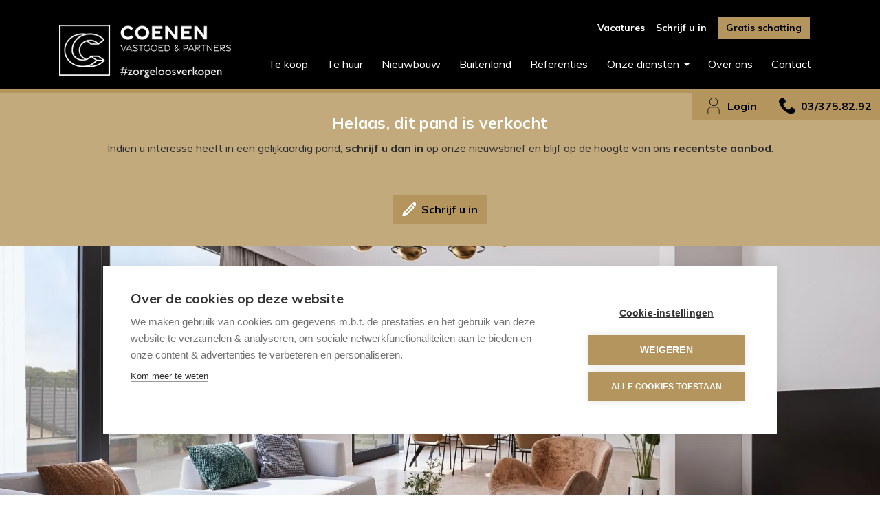

--- FILE ---
content_type: text/html; charset=utf-8
request_url: https://www.coenenvastgoed.be/detail/kopen-dak-appartement-appartement-brecht/6320022
body_size: 15862
content:


<!DOCTYPE html>
<html lang="nl-BE">
<head>
    <meta charset="UTF-8">
    <meta name="Generator" content="Skarabee RP6" />
    <meta name="robots" content="NOODP">
    <meta name="googlebot" content="NOODP">
    <meta http-equiv="X-UA-Compatible" content="IE=edge">
    <meta name="viewport" content="width=device-width, initial-scale=1, shrink-to-fit=no">

    <title>Verkocht: VERKOCHT !!  - Brecht 2960 - Coenen Vastgoed</title>

    
    <link rel="canonical" href="https://www.coenenvastgoed.be/detail/kopen-dak-appartement-appartement-brecht/6320022" />
    <meta name="description" content="VERKOCHT !! Prachtig nieuwbouw (2017) appartement met 2 slaapkamers en een bewoonbare oppervlakte van ca. 103 m&#178; op een centrale ligging te Sint-job-i..." />

        <link rel="shortcut icon" href="https://skarabeestatic.b-cdn.net/Views/Sites/Coenen_T6/favicon.ico" type="image/x-icon" />
            <link rel="apple-touch-icon" href="https://skarabeestatic.b-cdn.net/Views/Sites/Coenen_T6/Images/apple-touch-icon.png" />
            <link rel="apple-touch-icon" sizes="72x72" href="https://skarabeestatic.b-cdn.net/Views/Sites/Coenen_T6/Images/apple-touch-icon-72x72.png" />
            <link rel="apple-touch-icon" sizes="114x114" href="https://skarabeestatic.b-cdn.net/Views/Sites/Coenen_T6/Images/apple-touch-icon-114x114.png" />
            <link rel="apple-touch-icon" sizes="144x144" href="https://skarabeestatic.b-cdn.net/Views/Sites/Coenen_T6/Images/apple-touch-icon-144x144.png" />
        <script>
        if (typeof (RP6_VARS) == "undefined") { RP6_VARS = {}; }
        if (typeof (RP6_TRACKING) == "undefined") { RP6_TRACKING = {}; }
        RP6_VARS.search = 'search_top_no_sidebar';
        RP6_VARS.scroll = 'pagination';
    </script>

        <link href="https://skarabeestatic.b-cdn.net/Views/Sites/Coenen_T6/Styles/styles.min.css?img=20240222" rel="stylesheet">
        <link href="https://skarabeestatic.b-cdn.net/Views/Sites/Coenen_T6/Styles/editor.css?img=20240222" rel="stylesheet">


    
	<!--FB metatags -->
    <meta property="og:title" content="Dak appartement verkocht - Handelslei 42/3, 2960 Brecht " />
    <meta property="og:description" content="VERKOCHT !! Prachtig nieuwbouw (2017) appartement met 2 slaapkamers en een bewoonbare oppervlakte van ca. 103 m² op een centrale ligging te Sint-job-in-&#39;t-Goor. Indeling: riante en lichtrijke woonkamer van 38 m² met maatkasten en toegang tot het zeer" />
    <meta property="og:image" content="https://skarabeewebp.b-cdn.net/filestore/044117180050043053191215075152234179115033158244" />
    <meta property="og:type" content="website" />
    <meta property="og:site_name" content="Coenen Vastgoed &amp; Partners " />
    <meta property="og:url" content="https://www.coenenvastgoed.be/detail/kopen-dak-appartement-appartement-brecht/6320022" />
    <meta property="og:locale" content="nl_BE" />
	<!--GOOGLE +1 metatags -->
	<meta itemprop="name" content="Coenen Vastgoed &amp; Partners " />
    <meta itemprop="description" content="VERKOCHT !! Prachtig nieuwbouw (2017) appartement met 2 slaapkamers en een bewoonbare oppervlakte van ca. 103 m² op een centrale ligging te Sint-job-in-&#39;t-Goor. Indeling: riante en lichtrijke woonkamer van 38 m² met maatkasten en toegang tot het zeer" />
    <meta itemprop="image" content="https://skarabeewebp.b-cdn.net/filestore/044117180050043053191215075152234179115033158244" />
	<!-- Twitter metatags -->
	<meta name="twitter:card" content="summary_large_image" />
	<meta name="twitter:site" content="Coenen Vastgoed &amp; Partners " />
	<meta name="twitter:title" content="Dak appartement verkocht - Handelslei 42/3, 2960 Brecht " />
	<meta name="twitter:description" content="VERKOCHT !! Prachtig nieuwbouw (2017) appartement met 2 slaapkamers en een bewoonbare oppervlakte van ca. 103 m² op een centrale ligging te Sint-job-in-&#39;t-Goor. Indeling: riante en lichtrijke woonkamer van 38 m² met maatkasten en toegang tot het zeer" />
	<meta name="twitter:image" content="https://skarabeewebp.b-cdn.net/filestore/044117180050043053191215075152234179115033158244" />


    

<script>var RP6_TRACKING = { FB: true }</script>
<!-- Facebook Pixel Code -->
<script type="text/plain" data-consent="marketing">
  !function(f,b,e,v,n,t,s)
  {if(f.fbq)return;n=f.fbq=function(){n.callMethod?
  n.callMethod.apply(n,arguments):n.queue.push(arguments)};
  if(!f._fbq)f._fbq=n;n.push=n;n.loaded=!0;n.version='2.0';
  n.queue=[];t=b.createElement(e);t.async=!0;
  t.src=v;s=b.getElementsByTagName(e)[0];
  s.parentNode.insertBefore(t,s)}(window, document,'script',
  'https://connect.facebook.net/en_US/fbevents.js');
  fbq('init', '410303077610560');
  fbq('track', 'PageView');
</script>
<noscript data-consent="marketing">
  <img height="1" width="1" style="display:none" src="https://www.facebook.com/tr?id=410303077610560&ev=PageView&noscript=1"/>
</noscript>
<!-- End Facebook Pixel Code -->




<script>
  RP6_TRACKING = { GA: true };
</script>
<!-- Global Site Tag (gtag.js) - Google Analytics -->
<script type="text/plain" data-consent="analytics" data-src="https://www.googletagmanager.com/gtag/js?id=G-CL527P22R2"></script>
<script type="text/plain" data-consent="analytics">
  window.dataLayer = window.dataLayer || [];
  function gtag(){dataLayer.push(arguments);}
  gtag('js', new Date());
  gtag('set', { 'currency': 'EUR' });
  gtag('config', 'G-CL527P22R2', { 'anonymize_ip': true });
</script>
<script src="https://cdn.cookiehub.eu/c2/6cb6ef66.js"></script><script type="text/javascript">
document.addEventListener("DOMContentLoaded", function(event) {
var cpm = {};
window.cookiehub.load(cpm);
});
</script><meta name="facebook-domain-verification" content="bjyhxmmu6idylbd1heyawkpcgffdl3" />
<style type="text/css">.home .slick-list .cta--item__image img {
    height: 300px;
}
@media (max-width: 1200px) {.jumbotron .jumbotron__title {  font-size: 1.5rem;}}
</style>

</head>
<body class="publication_detail has-search-in-page has-no-sidebar">
    
    





        <div class="alert alert-danger alert--upgrade">
        U gebruikt een <strong>verouderde</strong> internetbrowser. <br>
        We raden u aan om de <a class="alert-link" href="http://browsehappy.com/">meest recente internetbrowser te installeren</a> voor de beste weergave van deze website. <br>
        Een internetbrowser die up to date is, staat ook garant voor veilig surfen.
        </div>

        <a href="#content" class="sr-only sr-only-focusable">Menu overslaan en naar de inhoud gaan</a>
<header role="banner">
    <nav class="navbar navbar--primary navbar-expand-md">
        <div class="navigation--secondary top-placement">
            

        <a href="/vacatures">Vacatures</a>
        <a href="/schrijf-u-in">Schrijf u in</a>
        <a href="/gratis-schatting">Gratis schatting</a>
            
        </div>
        <a href="/" class="navbar-brand" title="Link homepage">
            

    <img class="logo" src="https://skarabeestatic.b-cdn.net/Views/Sites/Coenen_T6/Images/logoCoenen.png" srcset="https://skarabeestatic.b-cdn.net/Views/Sites/Coenen_T6/Images/logoCoenen.png, https://skarabeestatic.b-cdn.net/Views/Sites/Coenen_T6/Images/logoCoenenx2.png 2x" alt="Coenen Vastgoed" />


        </a>
        <button class="navbar-toggler" type="button" data-toggle="collapse" data-target="#navbarSupportedContent"
      aria-controls="navbarSupportedContent" aria-expanded="false" aria-label="Toggle navigation">
      <span class="navbar-toggler-icon"></span>
</button>

        <div class="collapse navbar-collapse" id="navbarSupportedContent">
            <div class="navigation--secondary">
                

        <a href="/vacatures">Vacatures</a>
        <a href="/schrijf-u-in">Schrijf u in</a>
        <a href="/gratis-schatting">Gratis schatting</a>

            </div>
              <nav class="navigation navigation--primary" role="navigation">
    <ul class="nav nav--primary">
            <li class="nav-item te-koop">
              <a class="nav-link" 
                 title="Te koop" 
                 href="/te-koop" 
                 
                 >
                Te koop
              </a>

            </li>
            <li class="nav-item te-huur">
              <a class="nav-link" 
                 title="Te huur" 
                 href="/te-huur" 
                 
                 >
                Te huur
              </a>

            </li>
            <li class="nav-item nieuwbouw">
              <a class="nav-link" 
                 title="Nieuwbouw" 
                 href="/projecten" 
                 
                 >
                Nieuwbouw
              </a>

            </li>
            <li class="nav-item buitenland">
              <a class="nav-link" 
                 title="Buitenland" 
                 href="/buitenland" 
                 
                 >
                Buitenland
              </a>

            </li>
            <li class="nav-item referenties">
              <a class="nav-link" 
                 title="Referenties" 
                 href="/referenties" 
                 
                 >
                Referenties
              </a>

            </li>
            <li class="nav-item onze-diensten dropdown">
              <a class="nav-link dropdown-toggle" 
                 title="Onze diensten" 
                 href="/diensten" 
                 id="Dropdown1"
                 >
                Onze diensten
              </a>

            <div class="dropdown-menu dropdown-menu--nav" aria-labelledby="Dropdown1">


                                <a class="dropdown-item" href="/diensten#verkoopbegeleiding" title="Verkoopbegeleiding">
                                    Verkoopbegeleiding
                                </a>
                                <a class="dropdown-item" href="/diensten#verhuurbegeleiding" title="Verhuurbegeleiding">
                                    Verhuurbegeleiding
                                </a>
                                <a class="dropdown-item" href="/diensten#aankoopbegeleiding" title="Aankoopbegeleiding">
                                    Aankoopbegeleiding
                                </a>

            </div>
            </li>
            <li class="nav-item over-ons">
              <a class="nav-link" 
                 title="Over ons" 
                 href="/over-ons" 
                 
                 >
                Over ons
              </a>

            </li>
            <li class="nav-item contact">
              <a class="nav-link" 
                 title="Contact" 
                 href="/contact" 
                 
                 >
                Contact
              </a>

            </li>

    </ul>
  </nav>



        </div>
    </nav>
    

    <div class="wrap wrap--phone has-languages">

        <div class="header-btns">
            

            
                <a href="/login" class="btn btn-primary btn--login">
                    <span class="login__text">
                        Login
                    </span>
                </a>
            


<a href="tel:+3233758292" class="btn btn-primary btn--phone">
    <span class="d-none d-md-block">03/375.82.92</span>
</a>
                    </div>

    </div>

</header>

    <main id="content" role="main">

        






<div class="jumbotron jumbotron--banner jumbotron--banner__soldorrented">
    <div class="container">
        <div class="row">
            <div class="col-12">
                <h2 class="jumbotron__title">
                    Helaas, dit pand is verkocht
                </h2>

                <p>Indien u interesse heeft in een gelijkaardig pand, <strong>schrijf u dan in</strong> op onze nieuwsbrief en blijf op de hoogte van ons <strong>recentste aanbod</strong>.</p>

                <a href="/schrijf-u-in" class="btn btn-primary has-icon has-icon-first" title="Schrijf u in">
                    <i class="icon icon--subscribe"></i>
                    <span class="btn__text">Schrijf u in</span>
                </a>
            </div>
        </div>
    </div>
</div>



    <section class="wrap wrap--jumbotron wrap--jumbotron__detail" data-image="https://skarabeewebp.b-cdn.net/filestore/044117180050043053191215075152234179115033158244" data-alt="VERKOCHT !! ">
        <div class="jumbotron jumbotron--detail">
            <div class="jumbotron__image" style="background-image:url('https://skarabeewebp.b-cdn.net/filestore/044117180050043053191215075152234179115033158244')"></div>
        </div>
    </section>

<section class="wrap wrap--detail">
    <div class="wrap--detail__nav">



<div class="navigation navigation--detail navigation--detail--soldrented">
    <div class="container">
        <div class="row">

                <div class="col-6 col-lg-8 is-first">
                </div>

                <div class="col-6 col-lg-4 is-last">
                                        </div>


        </div>
    </div>
</div>


    </div>
    <div class="wrap--detail__content">
        <div class="container">
            <div class="row">
                <div class="col-12 ">

                    <div class="page-header page-header--detail">

                                <h1 class="wrap__heading "><span>VERKOCHT !! </span></h1>




                        <div class="detail--header__container">



                            


                            <h2 class="detail__price">
                                

        <span class="badge badge--label is-sold-or-rented">
            <span>Verkocht</span>
        </span>

                            </h2>
                        </div>

                            <div class="navbar navbar--media">
                                

<ul class="nav nav--media">

</ul>

                            </div>

                    </div>

                        <div class="detail--text__container">
                            

    <p>VERKOCHT !! Prachtig nieuwbouw (2017) appartement met 2 slaapkamers en een bewoonbare oppervlakte van ca. 103 m&#178; op een centrale ligging te Sint-job-in-&#39;t-Goor. Indeling: riante en lichtrijke woonkamer van 38 m&#178; met maatkasten en toegang tot het zeer ruime &amp; zonnige terras van 33m&#178;. Volledig ge&#239;nstalleerde open keuken van 9 m&#178; op stenen vloer, voorzien van: lavabo, inductiekookvuur met dampkap, oven, vaatwasser, koelkast en ingemaakte kasten. Aparte berging van 8m&#178; op stenen vloer met aansluiting wasmachine/droogkast, spoelbak en extra ruimte voor diepvriezer. Apart gastentoilet, voorzien van handenwasser, op stenen vloer. Badkamer van 7m&#178; op stenen vloer met inloopdouche, ligbad, lavabomeubel en spiegel met inbouwverlichting. Twee ruime slaapkamers van 13m&#178; &amp; 18m&#178;, beide op stenen vloer en beide met ingemaakte kasten. Optioneel mee aan te kopen: garagebox incl. ruime berging &#224; € 32.500. EXTRA: EPC: 108 kwh/m&#178; uc 11009-G-2013_1449/EP11928/B200/D01/SD011, elektriciteit conform, airco, ventilatie type D, terras voorzien van zonneluifel. Zeer centraal gelegen in Sint-job-in-&#39;t-Goor,   VOLLEDIG &amp; stijlvol appartement. , woongebied, niet gelegen in overstromingsgevoelig gebied, niet gelegen in risico zone. Voor meer info surf naar www.coenenvastgoed.be of bel 03 375 82 92.</p>


                            
                        </div>



                </div>


            </div>
        </div>
    </div>
    <div class="wrap--detail__specs">
        <div class="container">
            <div class="row">
                <div class="col-12 ">
                    
                    

<div class="wrap wrap--tabs">
    <div class="detail--tabs__container">



<ul class="nav nav-tabs nav-tabs--detail-table" role="tablist">
            <li class="nav-item">
                <a id="general-tab" class="nav-link active" href="#general" data-toggle="tab" role="tab" aria-controls="general" aria-selected="true">
                    <span>Algemeen</span>
                </a>
            </li>
            <li class="nav-item">
                <a id="division-tab" class="nav-link" href="#division" data-toggle="tab" role="tab" aria-controls="division" aria-selected="false">
                    <span>Indeling</span>
                </a>
            </li>
            <li class="nav-item">
                <a id="comfort-tab" class="nav-link" href="#comfort" data-toggle="tab" role="tab" aria-controls="comfort" aria-selected="false">
                    <span>Comfort</span>
                </a>
            </li>
            <li class="nav-item">
                <a id="legalinformation-tab" class="nav-link" href="#legalinformation" data-toggle="tab" role="tab" aria-controls="legalinformation" aria-selected="false">
                    <span>Wettelijke gegevens</span>
                </a>
            </li>

        </ul>

        <div class="tab-content" id="pills-tabContent">

                    <div class="table--detail tab-pane fade show active" id="general" role="tabpanel" aria-labelledby="general-tab">
                        <h2 class='sr-only d-print-block'>Algemeen</h2>
                        <div class="vertical--line"></div>
                        <div class="tables--container">
                            <table class="table table-responsive"><tr><td class="kenmerklabel">Adres:</td><td class="kenmerk">Handelslei 42/3<br />Brecht</td></tr><tr><td class="kenmerklabel">Referentie:</td><td class="kenmerk">TK/0294</td></tr><tr><td class="kenmerklabel">Vraagprijs:</td><td class="kenmerk">Verkocht</td></tr><tr><td class="kenmerklabel">Type:</td><td class="kenmerk">Dak appartement</td></tr><tr><td class="kenmerklabel">Beschikbaar vanaf:</td><td class="kenmerk">Bij akte</td></tr><tr><td class="kenmerklabel">Ligging:</td><td class="kenmerk">Residentieel</td></tr>

<tr><td class="kenmerklabel">Perceeloppervlakte:</td><td class="kenmerk">330 m&sup2;</td></tr><tr><td class="kenmerklabel">Perceelbreedte:</td><td class="kenmerk">15 m</td></tr><tr><td class="kenmerklabel">Perceeldiepte:</td><td class="kenmerk">22 m</td></tr><tr><td class="kenmerklabel">Bebouwde opp.:</td><td class="kenmerk">103 m&sup2;</td></tr><tr><td class="kenmerklabel">Bewoonbare opp.:</td><td class="kenmerk">103 m&sup2;</td></tr><tr><td class="kenmerklabel">Type constructie:</td><td class="kenmerk">Traditioneel</td></tr><tr><td class="kenmerklabel">Bouwjaar:</td><td class="kenmerk">2017</td></tr><tr><td class="kenmerklabel">Gevelbreedte:</td><td class="kenmerk">7,5 m</td></tr><tr><td class="kenmerklabel">Bouwlagen:</td><td class="kenmerk">1</td></tr><tr><td class="kenmerklabel">Algemene staat:</td><td class="kenmerk">Luxe-afwerking</td></tr>
</table>
                        </div>
                    </div>
                    <div class="table--detail tab-pane fade" id="division" role="tabpanel" aria-labelledby="division-tab">
                        <h2 class='sr-only d-print-block'>Indeling</h2>
                        <div class="vertical--line"></div>
                        <div class="tables--container">
                            <table class="table table-responsive"><tr><td class="kenmerklabel">Kamers:</td><td class="kenmerk">7</td></tr><tr><td class="kenmerklabel">Slaapkamers:</td><td class="kenmerk">2 <span>(13 m², 18 m²)</span></td></tr><tr><td class="kenmerklabel">Badkamers:</td><td class="kenmerk">1</td></tr><tr><td class="kenmerklabel">WC:</td><td class="kenmerk">2</td></tr><tr><td class="kenmerklabel">Woonkamer:</td><td class="kenmerk">38 m&sup2;<span>, Doorzonkamer</span></td></tr><tr><td class="kenmerklabel">Keuken:</td><td class="kenmerk">9 m&sup2;<span>, Open keuken, Ingericht met toestellen</span></td></tr><tr><td class="kenmerklabel">Kelder:</td><td class="kenmerk">8 m&sup2;</td></tr>

<tr><td class="kenmerklabel">Garage:</td><td class="kenmerk">1</td></tr><tr><td class="kenmerklabel">Parking:</td><td class="kenmerk">1</td></tr><tr><td class="kenmerklabel">Parking Types:</td><td class="kenmerk">Privé</td></tr>

</table>
                        </div>
                    </div>
                    <div class="table--detail tab-pane fade" id="comfort" role="tabpanel" aria-labelledby="comfort-tab">
                        <h2 class='sr-only d-print-block'>Comfort</h2>
                        <div class="vertical--line"></div>
                        <div class="tables--container">
                            <table class="table table-responsive">
<tr><td class="kenmerklabel">Snelweg:</td><td class="kenmerk">Ja - op 500 m tot 1000 m</td></tr><tr><td class="kenmerklabel">Bushalte:</td><td class="kenmerk">Ja - op minder dan 500 m</td></tr><tr><td class="kenmerklabel">Winkel:</td><td class="kenmerk">Ja - op minder dan 500 m</td></tr><tr><td class="kenmerklabel">School:</td><td class="kenmerk">Ja - op 500 m tot 1000 m</td></tr><tr><td class="kenmerklabel">Kinderopvang:</td><td class="kenmerk">Ja - op 500 m tot 1000 m</td></tr><tr><td class="kenmerklabel">Bank:</td><td class="kenmerk">Ja - op minder dan 500 m</td></tr><tr><td class="kenmerklabel">Ontspanning:</td><td class="kenmerk">Ja - op minder dan 500 m</td></tr><tr><td class="kenmerklabel">Restaurant:</td><td class="kenmerk">Ja - op minder dan 500 m</td></tr>
<tr><td class="kenmerklabel">Raamwerk:</td><td class="kenmerk">PVC</td></tr><tr><td class="kenmerklabel">Dak:</td><td class="kenmerk">Zadeldak</td></tr><tr><td class="kenmerklabel">Dakbedekking:</td><td class="kenmerk">Andere</td></tr><tr><td class="kenmerklabel">Gevel:</td><td class="kenmerk">Baksteen</td></tr><tr><td class="kenmerklabel">Fundering:</td><td class="kenmerk">Kelder</td></tr><tr><td class="kenmerklabel">Beglazing:</td><td class="kenmerk">Dubbel</td></tr><tr><td class="kenmerklabel">Elektriciteit:</td><td class="kenmerk">conform</td></tr><tr><td class="kenmerklabel">Verwarming:</td><td class="kenmerk">Hoogrendementsketel</td></tr><tr><td class="kenmerklabel">Verwarmd water:</td><td class="kenmerk">Hoogrendementsketel</td></tr><tr><td class="kenmerklabel">Isolatie:</td><td class="kenmerk">Volledig geïsoleerd</td></tr><tr><td class="kenmerklabel">Airco:</td><td class="kenmerk">Ja</td></tr><tr><td class="kenmerklabel">Lift:</td><td class="kenmerk">Ja</td></tr><tr><td class="kenmerklabel">Internet:</td><td class="kenmerk">Ja</td></tr><tr><td class="kenmerklabel">Zonnewering:</td><td class="kenmerk">Ja</td></tr><tr><td class="kenmerklabel">Mech. ventilatie :</td><td class="kenmerk">Ja</td></tr><tr><td class="kenmerklabel">Kabel:</td><td class="kenmerk">Ja</td></tr><tr><td class="kenmerklabel">Inbouwarmaturen:</td><td class="kenmerk">Ja</td></tr><tr><td class="kenmerklabel">Rookdetector:</td><td class="kenmerk">Ja</td></tr><tr><td class="kenmerklabel">Videofoon:</td><td class="kenmerk">Ja</td></tr>


</table>
                        </div>
                    </div>
                    <div class="table--detail tab-pane fade" id="legalinformation" role="tabpanel" aria-labelledby="legalinformation-tab">
                        <h2 class='sr-only d-print-block'>Wettelijke gegevens</h2>
                        <div class="tables--container">
                            <table class="table table-responsive tblLegal"><tr><td class="kenmerklabel">Niet ge&#239;ndexeerd K.I.:</td><td class="kenmerk">€ 997</td></tr><tr><td class="kenmerklabel">Kadastrale benaming:</td><td class="kenmerk">Brecht 5de afdeling Sint-job-in-'t-Goor sectie A</td></tr><tr><td class="kenmerklabel">Kadastrale Nummers:</td><td class="kenmerk">124/K/6P0012</td></tr><tr><td class="kenmerklabel">Kadastrale Oppervlakte:</td><td class="kenmerk">381 m&sup2;</td></tr><tr><td class="kenmerklabel">EPC Certificaat Nr.:</td><td class="kenmerk">11009-G-2013_1449/EP11928/B200/D01/SD011</td></tr><tr class="energyClass energyClassB"><td class="kenmerklabel">EPC Klasse:</td><td class="kenmerk">B</td></tr><tr><td class="kenmerklabel">EPC Geldig tot:</td><td class="kenmerk">1/03/2027</td></tr><tr><td class="kenmerklabel">Renovatieplicht:</td><td class="kenmerk">Neen</td></tr><tr><td class="kenmerklabel">EPC E-peil:</td><td class="kenmerk">60,00</td></tr>
<tr><td class="kenmerklabel">Stedenbouwkundige vergunning:</td><td class="kenmerk">Ja</td></tr><tr><td class="kenmerklabel">Voorkooprecht:</td><td class="kenmerk">Neen</td></tr><tr><td class="kenmerklabel">Verkavelingsvergunning van toepassing:</td><td class="kenmerk">Neen</td></tr><tr><td class="kenmerklabel">Stedenbouwkundige bestemming:</td><td class="kenmerk">Woongebied</td></tr><tr><td class="kenmerklabel">Dagvaarding en herstelvordering:</td><td class="kenmerk">Geen rechterlijke herstelmaatregel of bestuurlijke maatregel opgelegd </td></tr><tr><td class="kenmerklabel">Overstromingsgevoelig:</td><td class="kenmerk">Geen overstromingsgevoelig gebied</td></tr><tr><td class="kenmerklabel">Overstromingsgebied:</td><td class="kenmerk">Geen afgebakende zones</td></tr><tr><td class="kenmerklabel">Overstromingskans perceel (P-score):</td><td class="kenmerk"><img style="height:24px;" src="https://skarabeestatic.b-cdn.net/Views/Shared/Characterisations/Graphics/icon-waterpolicy-P.png" />&nbsp; D</td></tr><tr><td class="kenmerklabel">Overstromingskans gebouw (G-score):</td><td class="kenmerk">A</td></tr><tr><td class="kenmerklabel">Erfgoed:</td><td class="kenmerk">Geen beschermd erfgoed</td></tr>

</table>
                        </div>
                    </div>



        </div>

    </div>
</div>

                </div>
            </div>
        </div>
    </div>
</section>







    </main>



<footer role="contentinfo">
    <div class="footer__contact">
        <div class="container">
            <div class="row">
                <div class="col-12 col-lg-3">
                    <a href="/" class="navbar-brand" title="Link homepage">
                        

    <img class="logo" src="https://skarabeestatic.b-cdn.net/Views/Sites/Coenen_T6/Images/logoCoenen.png" srcset="https://skarabeestatic.b-cdn.net/Views/Sites/Coenen_T6/Images/logoCoenen.png, https://skarabeestatic.b-cdn.net/Views/Sites/Coenen_T6/Images/logoCoenenx2.png 2x" alt="Coenen Vastgoed" />


                    </a>
                </div>
                <div class="col-12 col-lg-6">
                    <div class="card-deck card-deck--offices">

                        


        <div class="card card--office">
            <div class="card-body">
                    <h3 class="card-title"><span>Coenen Vastgoed &amp; Partners</span></h3>
                <div class="card-text">
                    <address>
                        <span class="contact__location">
Turnhoutsebaan 328                                <br>
                            2970 Schilde                                <br>
                        </span>
                            <span class="contact__phone"><a href="tel:+3233758292">03/375.82.92</a></span>
                                                                            <span class="contact__mail"><a href="mailto:info@coenenvastgoed.be">info@coenenvastgoed.be</a></span>
                    </address>
                </div>

            </div>
        </div>


                    </div>
                </div>
                <div class="col-12 col-lg-3">

                    

  <ul class="nav nav--social">
      <li class="nav-item facebook"><a target="_blank" class="nav-link" href="https://www.facebook.com/Coenen-Vastgoed-109400110953290" rel="noopener noreferrer">Facebook</a></li>
      <li class="nav-item instagram"><a target="_blank" class="nav-link" href="https://www.instagram.com/coenen.vastgoed.partners/" rel="noopener noreferrer">Instagram</a></li>
  </ul>


                </div>
            </div>
        </div>
    </div>

    

<div class="footer__legal">
    <div class="container">
        <div class="row">
            <div class="col-12 col-lg-10">
                <p><p>Vastgoedmakelaar-bemiddelaar Belgi&euml; BIV 510.630 - Ondernemingsnummer BTW-BE 0757.900.392 - BA en borgstelling (polisnummer): 730.390.160<br />
Toezichthoudende autoriteit: Beroepsinstituut van Vastgoedmakelaars, Luxemburgstraat 16 B te 1000 Brussel<br />
Onderworpen aan de <a href="http://www.biv.be/plichtenleer" target="_blank">deontologische code van het BIV</a> - Lid BIV - Lid CIB<br />
<br />
<a href="https://app.housematch.be/nl/coenen-vastgoed"><img alt="" src="https://skarabeewebp.b-cdn.net/filestore/248217111094077081017056241095027103101164030138" style="width: 90px; height: 100px;" /></a></p>
</p>
            </div>
            <div class="col-12 col-lg-2 icons__container">


<div class="icon--partners icon--partners__img" >
        <a class="icon--link" href="https://www.biv.be/" target="_blank" title="bivipi">
        
    <img alt="BIV" class="img--partner" src="https://skarabeewebp.b-cdn.net/filestore/194093056159106087008106063158044239145019021063" />            </a>
</div>

<div class="icon--partners icon--partners__img" style=height:10>
        <a class="icon--link" href="https://www.realo.be/nl/kantoor/coenen-vastgoed/1239803138?trigger=MORE_INFO" target="_blank" title="Realo">
        
    <img alt="" class="img--partner" src="https://skarabeewebp.b-cdn.net/filestore/118227149205179244039117234252212039227176036018" />            </a>
</div>

<div class="icon--partners icon--partners__img" >
    <img alt="" class="img--partner" src="https://skarabeewebp.b-cdn.net/filestore/011206081095124138031181126073238091022247043021" />    </div>

<div class="icon--partners icon--partners__img" >
        <a class="icon--link" href="https://www.immoscoop.be/" target="_blank" title="Immoscoop">
        
    <img alt="" class="img--partner" src="https://skarabeewebp.b-cdn.net/filestore/183188108158218254062243093113223034094145111003" />            </a>
</div>            </div>
        </div>
    </div>
</div>


    <div class="footer__nav">
        <div class="container">
            
&copy; 2026
Coenen Vastgoed | 
<a href="https://www.zabun.be" target="_blank" title="Zabun">Developed by Zabun</a> |
<a href="http://extranet.skarabee.be/public/custom-sites/disclaimer_nl_201x.html" target="_blank" rel="nofollow">Disclaimer</a> |
<a href="http://extranet.skarabee.be/public/custom-sites/privacy_nl.html" target="_blank" rel="nofollow">Privacy policy</a> |
<a class="ch2-open-settings-btn">Cookie policy</a>

        </div>
    </div>
</footer>


<a href="#content" class="btn btn--backtotop js-backtotop"></a>


        <script>
            
RP6_VARS.JUMBOTRON_arrows = true;
RP6_VARS.JUMBOTRON_dots = false;
RP6_VARS.swipeToSlide = true;

RP6_VARS.PIDK_centerMode = true;
RP6_VARS.PIDK_variableWidth = true;
RP6_VARS.PIDK_dots = true;
RP6_VARS.PIDK_fade = false;
RP6_VARS.PIDK_autoplay = true;

RP6_VARS.TESTIMONIALS_dots = true;
RP6_VARS.TESTIMONIALS_autoplay = true;
RP6_VARS.TESTIMONIALS_arrows = false;
        </script>

    <script src="https://skarabeestatic.b-cdn.net/Views/Templates/ResponsivePersonal6/Scripts/main.js?img=20240222"></script>

        <script type="text/javascript" src="https://skarabeestatic.b-cdn.net/Views/Sites/Coenen_T6/Scripts/extraFunctions.js?img=20240222"></script>




        <script>
            Skarabee.QueryUrl='/query';
    </script>

    
    

        <!-- HERE -->
        <script src="https://js.api.here.com/v3/3.1/mapsjs-core.js" type="text/javascript" charset="utf-8"></script>
        <script src="https://js.api.here.com/v3/3.1/mapsjs-service.js" type="text/javascript" charset="utf-8"></script>
        <script>
        RP6.detail.mediaMagnificPopup('#photos', {
            items: [
                    
                    {
                        src: 'https://skarabeewebp.b-cdn.net/filestore/044117180050043053191215075152234179115033158244',
                        title: 'VERKOCHT !! '
                    },
                    
                    
                    {
                        src: 'https://skarabeewebp.b-cdn.net/filestore/232200212211219135110094106010228070176080059185',
                        title: 'VERKOCHT !! '
                    },
                    
                    
                    {
                        src: 'https://skarabeewebp.b-cdn.net/filestore/100003141237070189071102045077156189070008135240',
                        title: 'VERKOCHT !! '
                    },
                    
                    
                    {
                        src: 'https://skarabeewebp.b-cdn.net/filestore/207082142111102040021127250044086189038194181210',
                        title: 'VERKOCHT !! '
                    },
                    
                    
                    {
                        src: 'https://skarabeewebp.b-cdn.net/filestore/208220173137053227095158075222110183037230067196',
                        title: 'VERKOCHT !! '
                    },
                    
                    
                    {
                        src: 'https://skarabeewebp.b-cdn.net/filestore/138107065123222108119188032155044063001139137221',
                        title: 'VERKOCHT !! '
                    },
                    
                    
                    {
                        src: 'https://skarabeewebp.b-cdn.net/filestore/185128017102032248164197235223094090091156025066',
                        title: 'VERKOCHT !! '
                    },
                    
                    
                    {
                        src: 'https://skarabeewebp.b-cdn.net/filestore/042041017088075110245083226253018068053006104054',
                        title: 'VERKOCHT !! '
                    },
                    
                    
                    {
                        src: 'https://skarabeewebp.b-cdn.net/filestore/067153190095151170136100088024013047188249054185',
                        title: 'VERKOCHT !! '
                    },
                    
                    
                    {
                        src: 'https://skarabeewebp.b-cdn.net/filestore/099040082009104143198053002047216255033096012172',
                        title: 'VERKOCHT !! '
                    },
                    
                    
                    {
                        src: 'https://skarabeewebp.b-cdn.net/filestore/038017072251048132127033128229023214183111071248',
                        title: 'VERKOCHT !! '
                    },
                    
                    
                    {
                        src: 'https://skarabeewebp.b-cdn.net/filestore/109227113246080029245111161062244214035250176231',
                        title: 'VERKOCHT !! '
                    },
                    
            ],
            type: 'image'
        });
        </script>
        <div id="magnificmap" class="map-magnific__container mfp-hide">
            <div style="height:800px; width:100%;" id="leaflet_map"></div>
                <div class="container--settings">
                    <div class="detail--map__buttons">
                        
                        <a target="_blank" href="http://maps.google.com/maps?q=&amp;layer=c&amp;cbll=51.3040203107262,4.56844455272649" class="btn btn-leaflet streetview"><i class="icon icon--streetview"></i></a>
                    </div>

                    <div class="poi-content">

    <div class="dropdown">
        <a aria-label="school" title="School" class="dropdown-toggle poi-button poi-school" href="#" role="button" id="dropdownSchool" data-toggle="dropdown" aria-haspopup="true" aria-expanded="false">
            <i class="icon icon--markerschool"></i>
            <span>School</span>
        </a>
        <div class="dropdown-menu" aria-labelledby="dropdownSchool">
            <a data-placestypes="700-7400-0286" data-placescolor="#02505E">Kinderopvang</a>
            <a data-placestypes="800-8200-0174" data-placescolor="#02505E">Basis- en secundair onderwijs</a>
            <a data-placestypes="800-8200-0173" data-placescolor="#02505E">Universiteiten / hogescholen</a>
        </div>
    </div>

    <div class="dropdown">
        <a aria-label="shops" title="Shops" class="dropdown-toggle poi-button poi-shops" href="#" role="button" id="dropdownShops" data-toggle="dropdown" aria-haspopup="true" aria-expanded="false">
            <i class="icon icon--markershop"></i>
            <span>Winkels</span>
        </a>
        <div class="dropdown-menu" aria-labelledby="dropdownShops">
            <a data-placestypes="600-6300-0066" data-placescolor="#EC8624">Supermarkten</a>
            <a data-placestypes="600-6100-0062" data-placescolor="#EC8624">Winkelscentra</a>
            <a data-placestypes="600-6300-0244" data-placescolor="#EC8624">Bakkers</a>
            <a data-placestypes="600-6400-0000" data-placescolor="#EC8624">Apothekers</a>
        </div>
    </div>


    <div class="dropdown">
        <a aria-label="travel" title="Travel" class="dropdown-toggle poi-button poi-travel" href="#" role="button" id="dropdownTravel" data-toggle="dropdown" aria-haspopup="true" aria-expanded="false">
            <i class="icon icon--markertravel"></i>
            <span>Vervoer</span>
        </a>
        <div class="dropdown-menu" aria-labelledby="dropdownTravel">
            <a data-placestypes="400-4100-0036,400-4100-0042" data-placescolor="#EC3724">Bushaltes</a>
            <a data-placestypes="400-4100-0037" data-placescolor="#EC3724">Metro</a>
            <a data-placestypes="400-4100-0035" data-placescolor="#EC3724">Treinstation</a>
        </div>
    </div>

</div>

                </div>
        </div>
        <script>
            RP6.detail.mediaMagnificPopup('#map', {
                items: [
                    {
                        src: $("#magnificmap")
                    }
                ],
                type: 'inline'
            });
        </script>
            <script>
                $("#map").click(function () {
                          
            
        //Init Map
            
        //Map definiëren met Coordinates & Zoom
        var mymap = L.map("leaflet_map", {
            center: [51.3040203107262, 4.56844455272649],
            zoom: 15,
            gestureHandling: true
        });

            
        
        L.tileLayer('https://{s}.tile.openstreetmap.org/{z}/{x}/{y}.png', {
            id: 'mapbox.streets',
            'attribution': 'Map data © <a href="https://openstreetmap.org">OpenStreetMap</a> contributors',
            maxZoom: 19,
        }).addTo(mymap);
    



    


        //Global Variables
        //HERE + LEAFLET variables
        var platform = new H.service.Platform({
            'apikey': "IJkUcgDF5UJ1_oaeTeKGlbC-gbOrh9Do9ipojhzzhPc",
            'useHTTPS': true
        });
        var service = platform.getSearchService();

        var icon = L.divIcon({
            className: 'custom--marker__container',
            html:'<div class="custom--marker"></div>',
            iconAnchor:[13,37],
            iconSize:[26,38]
        });

        //ORIGINAL MARKER
            var marker = L.marker([51.3040203107262, 4.56844455272649], {icon: icon}).addTo(mymap);

        //JsonCollections (only for normal POI --> not for LocalStoragePOI)
        var schoolJson, shopJson, travelJson;

        //Map variables
        var markerCollection = [];
        var chosenType = "";

        initPOIMap();

        function initPOIMap() {
            var schoolCollection = [], shopCollection = [], transportCollection = [];

            fillCollectionWithPlaces("dropdownSchool", schoolCollection);
            fillCollectionWithPlaces("dropdownShops", shopCollection);
            fillCollectionWithPlaces("dropdownTravel", transportCollection);

            startRequestsOnClick(schoolCollection, shopCollection, transportCollection);
            showPlacetypeMarkers();
        }

        function fillCollectionWithPlaces(id, array) {
            $("#" + id + " + .dropdown-menu a").each(function(e) {
                var places = $(this).data("placestypes");
                switch(id) {
                    case "dropdownSchool":
                        array.push(places);
                        break;
                    case "dropdownShops":
                        array.push(places);
                        break;
                    case "dropdownTravel":
                        array.push(places);
                        break;
                }
            });
        }      

        function generateCollection(id, collection) {
            var JsonCollection = [];
            $.each(collection, function(i) {
                var item = collection[i];
                makeCall(item, id, collection.length, JsonCollection);
            });
        } 

        function makeCall(item, type, maxNumber, JsonCollection) {
            service.browse({
                at: 51.3040203107262 + ',' + 4.56844455272649,
                in: 'circle:' + 51.3040203107262 + ',' + 4.56844455272649 + ';r=10000',
                categories: item,
                limit: 20,
                lang: 'nl'
            }, (result) => {
                var items = result.items;

                var POIName = "poi-" + type.toLowerCase().replace("dropdown", "");
                createCollection(items, JsonCollection, POIName, item, maxNumber);
            });
        }

        function showPlacetype(collectionName) {
            //Placetypes weergeven indien hun array niet null is.
            var json;
            json = populateJsonVariable(collectionName, json);

            if(json) {
                $.each(json, function(i) {
                    var keys = Object.keys(json[i]);
                    var propname = keys[0];
                    var placetypeJson = json[i][propname];
                    if(placetypeJson && placetypeJson.length != 0) {
                        $(`.poi-content [data-placestypes='${propname}']`).css("display", "block");
                    }
                });
            }
        }

        function initDataToMap(collectionName, type, color) {
            var json;
            json = populateJsonVariable(collectionName, json);

            $.each(json, function(i) {
                var placetypeJson = json[i][type];
                if(placetypeJson) {
                    addToMap(placetypeJson, type, color);
                    return false;
                }
            });
        }

        function addToMap(items, type, color) {
            for (var i = 0; i < items.length; i++) {
                var marker = L.marker([items[i].position.lat, items[i].position.lng], { icon: L.divIcon({ className: 'remove-white-square', html: `<div class="circle-marker" style="background-color:${color}"></div>`, popupAnchor: [3, -7] }) }).addTo(mymap);
                var html = `<div style='width:150px; text-align:center; box-sizing:border-box; padding:0px 7px;'><strong style='color: #1c2a58;'>${items[i].title}</strong></div>`;
                var popupOptions = {
                    'className': 'poi-popup'
                }
                marker.bindPopup(html, popupOptions);
                markerCollection.push(marker);
            }
            chosenType = type;
        }
    


        function startRequestsOnClick(schoolCollection, shopCollection, transportCollection) {
            $('.poi-button').click(function() {
                switch($(this).attr("id")) {
                    case "dropdownSchool":
                        if(localStorage.getItem("poi-school" + "_" + "6320022") == null) {
                            //Indien de gebruiker nog geen request gedaan heeft => API calls doen en opslaan in de local storage.
                            generateCollection("school", schoolCollection);
                        }  else {
                            //Indien er al eens een request gedaan werd => de localstorage gebruiken.
                            console.log("School is in local storage");
                            showPlacetype("poi-school");
                        }
                        break;
                    case "dropdownShops":
                        if(localStorage.getItem("poi-shops" + "_" + "6320022") == null) {
                            //Indien de gebruiker nog geen request gedaan heeft => API calls doen en opslaan in de local storage.
                            generateCollection("shops", shopCollection);
                        }  else {
                            //Indien er al eens een request gedaan werd => de localstorage gebruiken.
                            console.log("Shops is in local storage");
                            showPlacetype("poi-shops");
                        }
                        break;
                    case "dropdownTravel":
                        if(localStorage.getItem("poi-travel" + "_" + "6320022") == null) {
                            //Indien de gebruiker nog geen request gedaan heeft => API calls doen en opslaan in de local storage.
                            generateCollection("travel", transportCollection);
                        }  else {
                            //Indien er al eens een request gedaan werd => de localstorage gebruiken.
                            console.log("Travel is in local storage");
                            showPlacetype("poi-travel");
                        }
                        break;
                }
            });
        }

        function createCollection(items, JsonCollection, collectionName, item, maxNumber) {
            var setJsonToText = JSON.stringify(items);
            var newJsonText = '{"' + item + '": ' + setJsonToText + '}';
            var newJson = JSON.parse(newJsonText);
            JsonCollection.push(newJson);

            if(maxNumber == JsonCollection.length) {
                //Ten einde van een API call.
                localStorage.setItem(collectionName + "_" + "6320022", JSON.stringify(JsonCollection));
                showPlacetype(collectionName);
            }
        }

        function showPlacetypeMarkers() {
            //Bij aanklik van een placetype => markers weergeven.
            $('.poi-content [data-placestypes]').click(function () {
                var type = $(this).data('placestypes');
                var color = $(this).data('placescolor');

                if(chosenType != type) {
                    for(var i = 0; i < markerCollection.length; i++) {
                        mymap.removeLayer(markerCollection[i]);
                    }

                    if($(`.poi-content [data-placestypes='${type}']`)) {
                        var POItype = $(`.poi-content [data-placestypes='${type}']`).parents('.dropdown.show, .dropdown.open').find(".poi-button").attr('id');
                    }

                    var POIName = "poi-" + POItype.toLowerCase().replace("dropdown", "");
                    initDataToMap(POIName, type, color);
                }
            });
        }

        function populateJsonVariable(collectionName, json) {
            json = JSON.parse(localStorage.getItem(collectionName + "_" + "6320022"));
            return json;
        }
    
;
                    //RP6.detail.initSunMap(mymap);
                });
            </script>
    <script>
        RP6.detail.printDetail('.print .nav-link', 'https://www.coenenvastgoed.be/detail/kopen-dak-appartement-appartement-brecht/6320022?print=true', 'hello');

            RP6.detail.hasVisitReservation();
    </script>


    
    <script type="application/ld+json"> {"@context":"http://schema.org","id":"http://www.coenenvastgoed.be/detail/kopen-dak-appartement-appartement-brecht/6320022","url":"http://www.coenenvastgoed.be/detail/kopen-dak-appartement-appartement-brecht/6320022","name":"Brecht Handelslei 42 3","description":"VERKOCHT !! Prachtig nieuwbouw (2017) appartement met 2 slaapkamers en een bewoonbare oppervlakte van ca. 103 m² op een centrale ligging te Sint-job-in-'t-Goor. Indeling: riante en lichtrijke woonkamer van 38 m² met maatkasten en toegang tot het zeer ruime & zonnige terras van 33m². Volledig geïnstalleerde open keuken van 9 m² op stenen vloer, voorzien van: lavabo, inductiekookvuur met dampkap, oven, vaatwasser, koelkast en ingemaakte kasten. Aparte berging van 8m² op stenen vloer met aansluiting wasmachine/droogkast, spoelbak en extra ruimte voor diepvriezer. Apart gastentoilet, voorzien van handenwasser, op stenen vloer. Badkamer van 7m² op stenen vloer met inloopdouche, ligbad, lavabomeubel en spiegel met inbouwverlichting. Twee ruime slaapkamers van 13m² & 18m², beide op stenen vloer en beide met ingemaakte kasten. Optioneel mee aan te kopen: garagebox incl. ruime berging à € 32.500. EXTRA: EPC: 108 kwh/m² uc 11009-G-2013_1449/EP11928/B200/D01/SD011, elektriciteit conform, airco, ventilatie type D, terras voorzien van zonneluifel. Zeer centraal gelegen in Sint-job-in-'t-Goor,   VOLLEDIG & stijlvol appartement. , woongebied, niet gelegen in overstromingsgevoelig gebied, niet gelegen in risico zone. Voor meer info surf naar www.coenenvastgoed.be of bel 03 375 82 92.","image":["https://skarabeewebp.b-cdn.net/filestore/044117180050043053191215075152234179115033158244"],"geo":{"latitude":"51.3040203107262","longitude":"4.56844455272649","address":{"streetAddress":"Handelslei 42","addressLocality":"42 Handelslei","postalCode":"2960","addressRegion":"Brecht","addressCountry":"BE","@type":"PostalAddress"},"@type":"GeoCoordinates"},"additionalProperty":[{"value":"103,00 m²","name":"Bewoonbare opp.","@type":"PropertyValue"},{"value":"330,00 m²","name":"Perceel opp.","@type":"PropertyValue"},{"value":"2","name":"Slaapkamers","@type":"PropertyValue"},{"value":"1","name":"Badkamers","@type":"PropertyValue"},{"value":"Neen","name":"Tuin","@type":"PropertyValue"},{"value":"Ja","name":"Garage","@type":"PropertyValue"}],"@type":"Apartment"} </script><script type="application/ld+json"> {"mainEntity":{"url":"http://www.coenenvastgoed.be/detail/kopen-dak-appartement-appartement-brecht/6320022","@context":"http://schema.org","name":"Brecht Handelslei 42 3","@type":"OfferCatalog"},"offers":[{"url":"http://www.coenenvastgoed.be/detail/kopen-dak-appartement-appartement-brecht/6320022","price":"0","priceCurrency":"EUR","availability":"http://schema.org/OutOfStock","validFrom":"17/01/2023 15:05:45","priceValidUntil":"17/02/2026 0:00:00","itemCondition":"http://schema.org/UsedCondition","seller":{"name":"Coenen Vastgoed & Partners","@type":"Organization"},"@type":"Offer"}],"@context":"http://schema.org","@type":"RealEstateListing"} </script>




    <script type="application/ld+json"> {"@context":"http://schema.org","itemListElement":[{"position":1,"name":"Home","item":"https://www.coenenvastgoed.be/","@type":"ListItem"},{"position":2,"name":"Te Koop","item":"https://www.coenenvastgoed.be/te-koop","@type":"ListItem"},{"position":3,"name":"Detail Kopen Dak Appartement Appartement Brecht","item":"https://www.coenenvastgoed.be/detail/kopen-dak-appartement-appartement-brecht/6320022","@type":"ListItem"}],"@type":"BreadcrumbList"} </script>
<script type="application/ld+json"> {"@context":"http://schema.org","url":"http://www.coenenvastgoed.be","contactPoint":[{"telephone":"+32 (0)33 75-82-92","contactType":"sales","areaServed":"NL-BE","@type":"ContactPoint"}],"@type":"Organization"} </script>    <script type="application/ld+json"> {"@context":"http://schema.org","name":"Coenen Vastgoed & Partners","url":"http://www.coenenvastgoed.be","sameAs":[],"@type":"Person"} </script>
    <script type="application/ld+json"> {"@context":"http://schema.org","image":[""],"@id":"1452","name":"Coenen Vastgoed & Partners","address":{"streetAddress":"Turnhoutsebaan","addressLocality":"Turnhoutsebaan","addressRegion":"SCHILDE","postalCode":"2970","addressCountry":"BE","@type":"PostalAddress"},"geo":{"latitude":51.2379,"longitude":4.58753,"@type":"GeoCoordinates"},"telephone":"03/375.82.92","potentialAction":{"target":{"urlTemplate":"https://www.coenenvastgoed.be","inLanguage":["EN-US","NL-BE","FR-BE","DE-BE","NL-NL","FR-FR","DE-DE"],"actionPlatform":["http://schema.org/DesktopWebPlatform","http://schema.org/IOSPlatform","http://schema.org/AndroidPlatform"],"@type":"EntryPoint"},"result":{"name":"Visit website","@type":"Reservation"},"@type":"ReserveAction"},"priceRange":"$$","@type":"RealEstateAgent"} </script>
    

</body>

</html>


--- FILE ---
content_type: text/css; charset=Windows-1252
request_url: https://skarabeestatic.b-cdn.net/Views/Sites/Coenen_T6/Styles/editor.css?img=20240222
body_size: 146
content:
@charset "UTF-8";@import url("https://fonts.googleapis.com/css?family=Muli:400,700&display=swap");h2.header2{font-size:2.074rem;letter-spacing:.01em;font-family:"Muli",-apple-system,BlinkMacSystemFont,"Segoe UI",Roboto,"Helvetica Neue",Arial,"Noto Sans",sans-serif,"Apple Color Emoji","Segoe UI Emoji","Segoe UI Symbol","Noto Color Emoji";font-weight:700;line-height:1.1;color:#b3955d}h3.header3{font-size:1.44rem;font-family:"Muli",-apple-system,BlinkMacSystemFont,"Segoe UI",Roboto,"Helvetica Neue",Arial,"Noto Sans",sans-serif,"Apple Color Emoji","Segoe UI Emoji","Segoe UI Symbol","Noto Color Emoji";font-weight:700;line-height:1.1;color:#000}span.primairy{color:#b3955d}span.secondary{color:#000}span.black{color:#000}span.white{color:#fff}span.blue{color:#007bff}span.red{color:#dc3545}span.orange{color:#fd7e14}span.small{font-size:.875rem}span.large{font-size:1.1rem}span.xLarge{font-size:1.2rem}span.xxxLarge{font-size:1.44rem}


--- FILE ---
content_type: application/javascript; charset=Windows-1252
request_url: https://skarabeestatic.b-cdn.net/Views/Sites/Coenen_T6/Scripts/extraFunctions.js?img=20240222
body_size: 201
content:
RP6.general.adaptiveNavigation=function(){};unnecessaryRV=function(){var a=null;a=$('input[name="MatchCriteria.TransactionType"]:checked').val();if(a=="Sale"){$(".step-nr-2").parent(".card-title").html('<span class="step-nr-2">2</span>.Wat wens je te kopen?')}else{if(a=="Rent"){$(".step-nr-2").parent(".card-title").html('<span class="step-nr-2">2</span>.Wat wens je te huren?')}else{$(".step-nr-2").parent(".card-title").html('<span class="step-nr-2">2</span>.Wat wens je te kopen of te huren?')}}};$(document).ready(function(){if($(".step-nr-2").length){unnecessaryRV();$("#lblKopen, #lblHuren").change(function(){unnecessaryRV()})}$('select[name="MatchCriteria.Sorts"]').change(function(){setTimeout(function(){$("#Dwelling_Corner").parent(".subscribe-checkbox").remove();$("#Land_Corner").parent(".subscribe-checkbox").remove();$("#Catering_Corner").parent(".subscribe-checkbox").remove();$("#Shop_Corner").parent(".subscribe-checkbox").remove();$("#ProfessionalLand_Corner").parent(".subscribe-checkbox").remove()},200)})});
